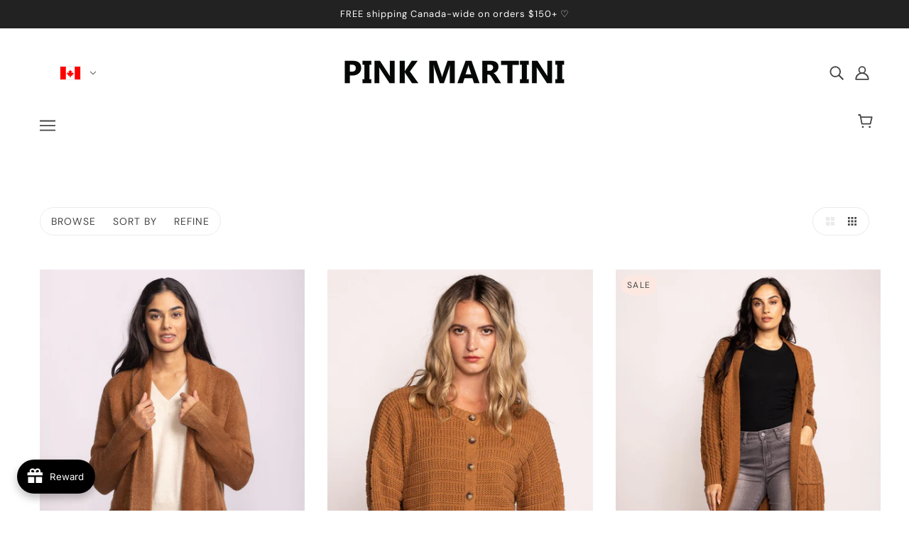

--- FILE ---
content_type: text/css
request_url: https://pinkmartinicollection.com/cdn/shop/t/28/assets/product-rating.css?v=30118423982607555611669221149
body_size: -441
content:
.product-rating--root{display:flex;align-items:center}.flexbox-gap .product-rating--root{gap:calc(var(--spacing--1)/ 2)}.no-flexbox-gap .product-rating--root>*{margin:calc(calc(var(--spacing--1)/ 2)/ 2)}@media only screen and (max-width:767px){.product-rating--root{justify-content:center}}.product-rating--root .product-rating--count{max-width:-webkit-fit-content;max-width:-moz-fit-content;max-width:fit-content}.product-rating--root .product-rating--count::before{content:"("}.product-rating--root .product-rating--count::after{content:")"}.product-rating--stars{letter-spacing:4px;--rating-percent:calc(
    (
        var(--rating) / var(--rating-max) + var(--rating-decimal) * 16 /
          (var(--rating-max) * (16 + 4))
      ) * 100%
  )}.product-rating--stars::before{content:"★★★★★";background:linear-gradient(90deg,var(--color--stars) var(--rating-percent),rgba(0,0,0,.15) var(--rating-percent));-webkit-background-clip:text;-webkit-text-fill-color:transparent}[data-light-text=true] .product-rating--stars::before{background:linear-gradient(90deg,var(--color--alternative) var(--rating-percent),rgba(255,255,255,.3) var(--rating-percent));-webkit-background-clip:text}@media only screen and (max-width:767px){.product-rating--stars{font-size:12px}}@media only screen and (max-width:767px){.product-rating--count{font-size:12px}}

--- FILE ---
content_type: text/javascript
request_url: https://us1-config.doofinder.com/2.x/e54626c1-bf3c-4c85-a6fd-5b16987e3444.js
body_size: 1466
content:
(function (l, a, y, e, r, s, _) {
  l['DoofinderAppsObject'] = r; l[r] = l[r] || function () { (l[r].q = l[r].q || []).push(arguments) };
  s = a.createElement(y); s.async = 1; s.src = e; _ = a.getElementsByTagName(y)[0]; _.parentNode.insertBefore(s, _)
})(window, document, 'script', 'https://cdn.doofinder.com/apps/loader/2.x/loader.min.js', 'doofinderApp');

doofinderApp("config", "store", "e54626c1-bf3c-4c85-a6fd-5b16987e3444")
doofinderApp("config", "zone", "us1")

doofinderApp("config", "settings",
[{"vsn":"1.0","apps":[{"name":"layer","type":"search","options":{"trigger":"#shopify-section-header > header-root > div.header--top-row > a.header--search","zone":"us1","url_hash":null},"overrides":{"autoload":{"desktop":null,"mobile":null},"layout":"Fullscreen","custom_css":{"desktop":[".dfd-fullscreen .dfd-logo {\nzoom: 150% !important;\n}\n\n.dfd-fullscreen.dfd-animate .dfd-layer {\nwidth: 95%;\nborder-radius: 12px !important;\nmargin-left: 50px;\nmargin-right: 200px;\n}\n.dfd-fullscreen.dfd-animate .dfd-layer {\nopacity: .95 !important;\n}\n.dfd-root.dfd-animate .dfd-backdrop {\nopacity: .5!important;\n}\n.dfd-fullscreen .dfd-branding {\ndisplay: none !important;\n}\n.dfd-fullscreen.dfd-animate .dfd-layer {\nmargin-top: 25px;\n}\n.dfd-fullscreen button[data-dfd-role=back-to-top] {\nmargin-right: 50px !important;\n}\n.dfd-fullscreen .dfd-aside {\nwidth: 280px !important;\n}\n\n\n\n.dfd-card {\n  border: none !important;\nposition: relative !important;\ndisplay: flex;\nflex-direction: column;\npadding: 16px;\ncolor: var(--df-neutral-high-contrast, hsl(204, 2%, 20%));\nbackground-color: white; /* Set background color to non-transparent white */\nfont-size: 14px;\ntext-align: left;\noverflow-wrap: break-word;\noutline: none !important;\ncursor: pointer;\ntransform: scale(0.9); /* Zoom out the element to 90% of its original size */\ntransition: transform 0.2s ease-in-out; /* Add a smooth transition for zooming */\nmargin: -5px;\n}\n/* Hover effect to reset the zoom on hover */\n.dfd-card:hover {\ntransform: scale(0.95); /* Reset the zoom on hover (normal size) */\n  border: none !important;\n}\n\n/* Set the background color to light orange when hovering */\n.dfd-card:hover {\nbackground-color:  rgba(#F9F9FB) !important; \n}\n.dfd-fullscreen.dfd-animate .dfd-layer {\nopacity: 1 !important; /* Set opacity to 1 for full opacity */\n}\n\n.dfd-fullscreen .dfd-card-thumbnail {\n padding-bottom: 150% !important; \n}\n\n\n\n\n/*stage 3 search dfd-card*/\n.dfd-card { \nfont-size: 18px !important;\n}\n\n .df-classic, .df-fullscreen, df-fullscreen * {\n   font-family: 'Raleway',sans-serif !important\n }\n\n.dfd-searchbox-input {\n\n    text-transform: uppercase !important;\n    font-size: 16px !important;\n}\n\n\n\n.dfd-card:hover, .dfd-card:focus-visible {\n    box-shadow: none !important;\n}\n\n.dfd-carousel-content {\n  zoom: 147% !important;\n}\n.dfd-results-grid {\n  grid-template-columns: 1fr 1fr 1fr 1fr 1fr !important;\n}\n\n"],"mobile":[""]},"custom_properties":{"desktop":["--df-accent-primary: #000;\n--df-accent-primary-hover: #000000;\n--df-accent-primary-active: #000000;\n--df-card-flag-discount-background: #FF0000;"],"mobile":["--df-accent-primary: #000;\n--df-accent-primary-hover: #000000;\n--df-accent-primary-active: #000000;\n--df-card-flag-discount-background: #FF0000;"]},"search_query_retention":false}}],"settings":{"defaults":{"currency":"CAD","language":"en","hashid":"c9b7642e49a481a29c040676e6d54e25"},"account_code":"dccf977c4c02b9b248877117b4540e","search_engines":{"en":{"CAD":"c9b7642e49a481a29c040676e6d54e25"}},"checkout_css_selector":null,"checkout_summary_urls":[],"checkout_confirmation_urls":[{"value":"/thank_you","match_type":"regex"},{"value":"/thank-you","match_type":"regex"}],"sales_api_integration":null,"require_cookies_consent":false,"page_type_mappings":[{"id":66847,"type":"category_pages","match_conditions":[]},{"id":66848,"type":"home","match_conditions":[]},{"id":66849,"type":"product_pages","match_conditions":[]},{"id":66850,"type":"shopping_cart","match_conditions":[{"value":"/cart","match_type":"contains"}]}],"register_visits":true,"register_checkouts":true,"ga4_integration":false,"integrations_list":[],"platform_integration_type":"shopify","user_history_enabled":false}}])

--- FILE ---
content_type: text/javascript
request_url: https://pinkmartinicollection.com/cdn/shop/t/28/assets/navigation.js?v=150423922450552717551669221120
body_size: 1981
content:
class Navigation extends HTMLElement{constructor(){super()}connectedCallback(){this.current_width=window.innerWidth,"loading"===document.readyState?window.on("DOMContentLoaded",()=>this.load()):this.load()}load(){this.initGrid(),this.initNavigation(),this.initFilter(),this.openFilter(),this.toggleFilterMenuListener(),Shopify.designMode&&this.sectionListeners()}initGrid(){this.body=document.querySelector("[data-body-root]"),this.grid_container=this.body.querySelector("[data-body-grid]"),this.max_columns=parseInt(this.body.getAttribute("data-max-columns")),this.num_columns=parseInt(this.grid_container.getAttribute("data-columns")),this.pagination=this.body.querySelector("[data-body-pagination]"),this.pagination_link=this.body.querySelector("[data-body-pagination-link]"),this.spinner=this.body.querySelector("[data-body-spinner]")}initNavigation(){this.active_price_tag=this.querySelector('.navigation--active-tag[data-type="price"]'),this.active_min=this.active_price_tag.querySelector("[data-min-price]"),this.active_max=this.active_price_tag.querySelector("[data-max-price]"),this.active_refine_tag=this.querySelector('.navigation--active-tag[data-type="refine"]'),this.active_sort_tag=this.querySelector('.navigation--active-tag[data-type="sort"]'),this.active_tags_container=this.querySelector(".navigation--tags-container"),this.active_tags_wrapper=this.querySelector(".navigation--active-tags"),this.clear_tags_button=this.querySelector(".navigation--active-clear"),this.layout_buttons=this.querySelectorAll(".navigation--layout-button"),this.refine_button=this.querySelector('.navigation--button[data-toggle-menu="refine-filter"]'),this.small_layout_button=this.layout_buttons[1],this.storage_name=this.getAttribute("data-storage-name"),this.url=this.getAttribute("data-url"),this.layout_buttons.length&&2<this.max_columns?(this.initLayout(),this.setLayout(),this.layoutListener()):this.layout_buttons.forEach(t=>t.style.display="none")}initFilter(){this.filter=this.parentNode.querySelector(".filter--root"),this.filter&&(this.moveFilterOffCanvas(),this.browse_links=this.filter.querySelectorAll('[data-type="browse"] .filter--label'),this.current_sort_input=this.filter.querySelector('[data-type="sort"] .filter--input:checked'),this.filter_form=this.filter.querySelector(".filter--form"),this.menu_toggles=this.filter.querySelectorAll(".filter--toggle"),this.price_range=this.filter.querySelector(".price-range--wrapper"),this.refine_links=this.filter.querySelectorAll('[data-type="refine"] .filter--label'),this.reset_button=this.filter.querySelector('.filter--button[data-type="reset"]'),this.sort_links=this.filter.querySelectorAll('[data-type="sort"] .filter--label'),this.swatch_inputs=this.filter.querySelectorAll('[data-is-swatches="true"] .filter--input'),this.menu_toggles.length&&(this.menuToggleListeners(),this.clearAllListener()),this.browse_links.length&&this.browseListener(),this.sort_links.length&&(this.current_sort_input&&(this.current_sort_link=this.current_sort_input.nextElementSibling,this.current_sort_value=this.current_sort_input.value,this.current_sort_label=this.current_sort_input.getAttribute("data-label")),this.sortListener(),this.renderActiveSort(),this.activeSortListener()),this.refine_links.length&&(this.refineListener(),this.swatch_inputs.length&&theme.swatches.setColors(this.swatch_inputs),this.renderActiveRefines()),this.price_range&&(this.renderActivePriceListener(),this.getNewProductsListener(),this.activePriceListener()),this.toggleActiveTags())}openFilter(){"filter--open"===window.location.hash.substring(1)&&this.refine_button&&setTimeout(()=>this.refine_button.trigger("click"),200)}sectionListeners(){window.on("shopify:section:load",()=>{theme.off_canvas.reset(),this.initGrid(),this.initNavigation(),this.initFilter(),window.trigger("theme:search:updateLinks")})}initLayout(){this.layout_buttons.forEach(t=>t.removeAttribute("style")),this.small_layout_button.setAttribute("data-column-size",this.max_columns)}setLayout(){let e=parseInt(localStorage.getItem(theme.local_storage[this.storage_name]));e&&(2===e||e===this.num_columns)||(e=this.num_columns,localStorage.setItem(theme.local_storage[this.storage_name],e)),this.grid_container.setAttribute("data-columns",e),this.layout_buttons.forEach(t=>{t.setAttribute("data-active",!1),parseInt(t.getAttribute("data-column-size"))===e&&t.setAttribute("data-active",!0)}),this.grid_container.trigger("productsUpdated")}layoutListener(){this.layout_buttons.off("click keydown"),this.layout_buttons.on("click keydown",t=>{var e;"keydown"===t.type&&"Enter"!==t.key||(e=parseInt(t.target.getAttribute("data-column-size")),localStorage.setItem(theme.local_storage[this.storage_name],e),this.setLayout())})}moveFilterOffCanvas(){const t=document.querySelector('[data-view="filter"]');t.innerHTML="",t.appendChild(this.filter),window.trigger("theme:search:updateLinks")}menuToggleListeners(){this.menu_toggles.on("click keydown",t=>{if("keydown"!==t.type||"Enter"===t.key){const i=t.target;var e="true"!==i.getAttribute("aria-expanded");i.setAttribute("aria-expanded",e);const r=i.nextElementSibling;e?setTimeout(()=>{r.setAttribute("data-transition","fade-in")},0):r.setAttribute("data-transition","fade-out")}})}clearAllListener(){[this.clear_tags_button,this.reset_button].on("click keydown",t=>{"keydown"===t.type&&"Enter"!==t.key||(this.current_sort_link&&this.current_sort_link.click(),window.trigger("theme:priceRange:clear"),this.active_refine_tags.length&&this.active_refine_tags.forEach(t=>t.trigger("click")),t.target.focus())})}browseListener(){this.browse_links.on("click keydown",i=>{if("keydown"!==i.type||"Enter"===i.key){const r=i.target.previousElementSibling;let t=!1,e;r.checked&&(t=!0),setTimeout(()=>{e=t?(r.checked=!1,theme.urls.all_products_collection):r.value,location.href=""+location.origin+e,setTimeout(()=>theme.off_canvas.closeRight(),350)},0)}})}sortListener(){this.sort_links.on("click keydown",e=>{if("keydown"!==e.type||"Enter"===e.key){const i=e.target,r=i.previousElementSibling;let t=!1;r.checked&&(t=!0),setTimeout(()=>{t?(r.checked=!1,this.current_sort_link=!1,this.current_sort_label=!1,this.current_sort_value=!1):(r.checked=!0,this.current_sort_link=i,this.current_sort_label=r.dataset.label,this.current_sort_value=r.value),this.showLoadingView(),this.renderActiveSort(),this.getAjaxUrl()},0)}})}refineListener(){this.refine_links.on("click keydown",t=>{if("keydown"!==t.type||"Enter"===t.key){if("Enter"===t.key){const e=t.target.previousElementSibling;e.checked=!e.checked}setTimeout(()=>{const t=this.active_tags_wrapper.querySelectorAll('.navigation--active-tag[data-type="refine"]');t.length&&t.forEach(t=>t.remove()),this.showLoadingView(),this.renderActiveRefines(),this.getAjaxUrl()},0)}})}getNewProductsListener(){window.on("theme:navigation:loadNewProducts",()=>{this.showLoadingView(),this.getAjaxUrl()})}getAjaxUrl(){var t=new FormData(this.filter_form);const e=new URLSearchParams(t);this.ajax_url=""+this.url+e.toString(),history.replaceState({},"",this.ajax_url),this.getGridHtml(),this.toggleActiveTags()}showLoadingView(){this.grid_container.innerHTML="",[this.grid_container,this.pagination].forEach(t=>t.style.display="none"),this.spinner.style.display="flex"}async getGridHtml(){this.abort_controller&&this.abort_controller.abort(),this.abort_controller=new AbortController;try{if(this.response=await fetch(this.ajax_url,{signal:this.abort_controller.signal}),!this.response.ok)throw new Error(response.statusText);{var t=await this.response.text();const e=theme.utils.parseHtml(t,"[data-body-root]",["predictive-search-root"]);this.renderGridHtml(e),this.spinner.style.display="none",this.grid_container.removeAttribute("style"),theme.settings.quick_add&&theme.quick_add.clearForms(),window.trigger("theme:navigation:reloaded"),0<e.querySelectorAll(".product--root").length&&this.grid_container.trigger("productsUpdated")}}catch{}}renderGridHtml(t){var e=t.querySelector("[data-body-grid]").innerHTML,i=(this.grid_container.innerHTML=e,t.querySelector("[data-body-pagination]"));i?(this.pagination.innerHTML=i.innerHTML,this.pagination.removeAttribute("style"),this.pagination_link&&(this.pagination_link.style.display="block")):this.pagination_link&&(this.pagination_link.style.display="none")}renderActiveSort(){this.current_sort_value?(this.render_active_sort=!0,this.active_sort_tag.querySelector("span").textContent=this.current_sort_label,this.active_sort_tag.setAttribute("data-value",this.current_sort_value),this.active_sort_tag.removeAttribute("style")):(this.render_active_sort=!1,this.active_sort_tag.style.display="none")}renderActivePriceListener(){window.on("theme:priceRange:renderActive",({detail:t})=>{0===t.current_min&&t.current_max===t.max?(this.active_price_tag.style.display="none",this.render_active_price=!1):(this.render_active_price=!0,this.active_min.textContent=""+t.current_min,this.active_max.textContent=""+t.current_max,this.active_price_tag.removeAttribute("style")),this.toggleActiveTags()})}renderActiveRefines(){this.active_refine_tags=[],this.render_active_refine=!1;const i={labels:[],names:[],swatches:[],values:[]};if(this.filter.querySelectorAll('[data-type="refine"] input:checked').forEach(t=>{i.labels.push(t.getAttribute("data-label")),i.names.push(t.name),i.values.push(t.value);const e=t.nextElementSibling;"swatch"===e.getAttribute("data-item")?i.swatches.push(e.getAttribute("style")):i.swatches.push(!1)}),0<i.values.length){const t=new DocumentFragment;for(let e=0;e<i.values.length;e++){const r=this.active_refine_tag.cloneNode(!0),s=(r.removeAttribute("style"),r.setAttribute("data-value",i.values[e]),r.setAttribute("data-name",i.names[e]),r.querySelector("span").textContent=i.labels[e],r.querySelectorAll('[data-item="swatch"]'));i.swatches[e]&&s.length?s.forEach(t=>t.setAttribute("style",i.swatches[e])):s.length&&s.forEach(t=>t.remove()),t.prepend(r),this.active_refine_tags.push(r)}this.active_tags_wrapper.prepend(t),this.render_active_refine=!0,this.activeRefineListeners()}}toggleActiveTags(){var t=this.render_active_refine||this.render_active_sort||this.render_active_price;this.active_tags_container.style.display=t?"block":"none"}activeSortListener(){this.active_sort_tag.on("click keydown",t=>{"keydown"===t.type&&"Enter"!==t.key||this.current_sort_link&&this.current_sort_link.click()})}activePriceListener(){this.active_price_tag.on("click keydown",t=>{"keydown"===t.type&&"Enter"!==t.key||window.trigger("theme:priceRange:clear")})}activeRefineListeners(){this.active_refine_tags.on("click keydown",t=>{if("keydown"!==t.type||"Enter"===t.key){const s=t.target;this.refine_links.forEach(t=>{const e=t.previousElementSibling;var i=s.getAttribute("data-value"),r=s.getAttribute("data-name");e.value===i&&e.name===r&&(t.click(),e.checked=!1)})}})}toggleFilterMenuListener(){window.on("theme:navigation:toggleFilterMenu",t=>{const i=t.detail;document.querySelectorAll(".filter--toggle").forEach(t=>{t.setAttribute("aria-expanded",!1);const e=t.getAttribute("aria-controls");e.includes(i)&&t.click()})})}}customElements.define("navigation-root",Navigation);

--- FILE ---
content_type: image/svg+xml
request_url: https://pinkmartinicollection.com/cdn/shop/t/28/assets/VA.svg
body_size: -620
content:
<svg xmlns="http://www.w3.org/2000/svg" viewBox="0 85.333 512 341.333"><path fill="#FFDA44" d="M0 85.331h512v341.326H0z"/><path fill="#FFF" d="M256 85.331h256v341.337H256z"/><path fill="#ACABB1" d="m321.353 233.837 32.073 42.43c-5.053 7.651-5.026 17.961.817 25.692 7.414 9.807 21.374 11.748 31.182 4.335 9.807-7.414 11.748-21.374 4.334-31.182-5.843-7.731-15.756-10.568-24.495-7.795l-49.988-66.129-11.838 8.949-17.759 13.424 17.899 23.677 17.775-13.401zm46.175 48.78a7.421 7.421 0 1 1 8.95 11.84 7.421 7.421 0 0 1-8.95-11.84z"/><path fill="#FFDA44" d="m376.367 247.24 17.899-23.677-17.759-13.424-11.838-8.949-49.988 66.129c-8.74-2.775-18.651.063-24.495 7.795-7.414 9.808-5.473 23.768 4.334 31.182 9.808 7.414 23.768 5.473 31.182-4.335 5.845-7.731 5.871-18.041.817-25.692l32.073-42.43 17.775 13.401zm-62.504 45.771a7.42 7.42 0 1 1-11.84-8.95 7.42 7.42 0 0 1 11.84 8.95z"/></svg>

--- FILE ---
content_type: image/svg+xml
request_url: https://pinkmartinicollection.com/cdn/shop/t/28/assets/MD.svg
body_size: -645
content:
<svg xmlns="http://www.w3.org/2000/svg" viewBox="0 0 513 342"><path fill="#FFDA44" d="M0 0h513v342H0z"/><path fill="#D80027" d="M342 0h171v342H342z"/><path fill="#0052B4" d="M0 0h171v342H0z"/><path fill="#AF7F59" d="M206.2 129.1h33.2L256 79.3l16.6 49.8h33.2v99.6L256 262l-49.8-33.2v-99.7zm33.2 33.3v49.8h33.2v-49.8h-33.2z"/></svg>

--- FILE ---
content_type: image/svg+xml
request_url: https://pinkmartinicollection.com/cdn/shop/t/28/assets/AM.svg
body_size: -926
content:
<svg xmlns="http://www.w3.org/2000/svg" viewBox="0 0 513 342"><path fill="#0052B4" d="M0 0h513v342H0z"/><path fill="#D80027" d="M0 0h513v114H0z"/><path fill="#FF9811" d="M0 228h513v114H0z"/></svg>